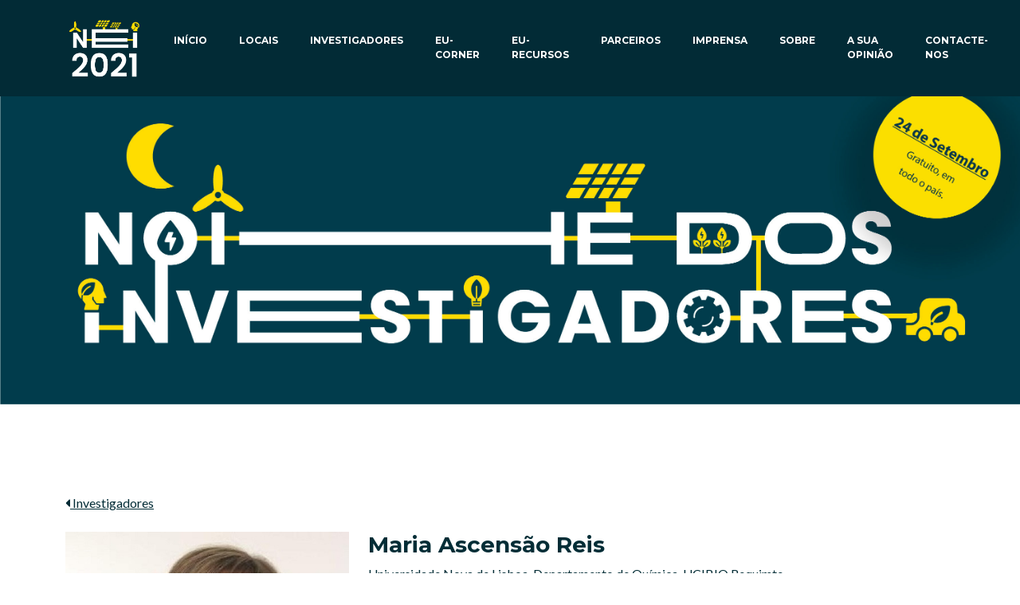

--- FILE ---
content_type: text/html; charset=utf-8
request_url: https://nei.cienciaviva.pt/2021/index.php?accao=showresearcher&id_researcher=1978
body_size: 11879
content:
<!DOCTYPE html>

<html lang="pt" class="">
<head>
	<script defer data-domain="nei.cienciaviva.pt" src="https://analytics.cienciaviva.pt/js/script.js"></script>
<meta charset="utf-8">
<meta http-equiv="Content-Type" content="text/html;">

<meta name="viewport" content="width=device-width, initial-scale=1.0">
<meta http-equiv="X-UA-Compatible" content="ie=edge">
<meta name="description" content="Noite Europeia dos Investigadores">
<meta name="keywords" content="Ciência">
<title>Maria Ascens&atilde;o Reis - Noite Europeia dos Investigadores </title>


<!--Open Graph meta tags-->
<meta property="og:url" content="/">
    <meta property="og:type" content=" website">
    <meta property="og:title" content="Noite Europeia dos Investigadores - NEI 2021">
    <meta property="og:description" content="Noite Europeia dos Investigadores">
    <meta property="og:image" content="Noite Europeia dos Investigadores - NEI 2021">

    <meta name="twitter:card" content="summary">
    <meta property="twitter:url" content="">
    <meta property="twitter:title" content="Noite Europeia dos Investigadores - NEI 2021">
    <meta property="twitter:description" content="Noite Europeia dos Investigadores">
    <meta property="twitter:image" content="">
   <script defer data-domain="nei.cienciaviva.pt" src="https://analytics.cienciaviva.pt/js/script.js"></script>

<link rel="shortcut icon" href="favicon.png" type="image/x-icon" />
        <link rel="apple-touch-icon" href="favicon.png">
        <!-- Font Awesome icons (free version)-->
        <script src="https://use.fontawesome.com/releases/v5.15.3/js/all.js" crossorigin="anonymous"></script>
        <!-- Google fonts-->
        <link href="https://fonts.googleapis.com/css?family=Montserrat:400,700" rel="stylesheet" type="text/css" />
        <link href="https://fonts.googleapis.com/css?family=Lato:400,700,400italic,700italic" rel="stylesheet" type="text/css" />
        <!-- Core theme CSS (includes Bootstrap)-->
        <link href="css/styles.css" rel="stylesheet" /><nav class="navbar navbar-expand-lg bg-secondary text-uppercase fixed-top navbar-shrink" id="mainNav">
            <div class="container">
                <a class="navbar-brand" href="index.php#page-top"><img src="https://img.cienciaviva.pt/public/pt.cienciaviva.www/nei2021/logo-nei.png" width="100px"></a>
                <button class="navbar-toggler text-uppercase font-weight-bold bg-primary text-white rounded" type="button" data-bs-toggle="collapse" data-bs-target="#navbarResponsive" aria-controls="navbarResponsive" aria-expanded="false" aria-label="Toggle navigation">
                    Menu
                    <svg class="svg-inline--fa fa-bars fa-w-14" aria-hidden="true" focusable="false" data-prefix="fas" data-icon="bars" role="img" xmlns="http://www.w3.org/2000/svg" viewBox="0 0 448 512" data-fa-i2svg=""><path fill="currentColor" d="M16 132h416c8.837 0 16-7.163 16-16V76c0-8.837-7.163-16-16-16H16C7.163 60 0 67.163 0 76v40c0 8.837 7.163 16 16 16zm0 160h416c8.837 0 16-7.163 16-16v-40c0-8.837-7.163-16-16-16H16c-8.837 0-16 7.163-16 16v40c0 8.837 7.163 16 16 16zm0 160h416c8.837 0 16-7.163 16-16v-40c0-8.837-7.163-16-16-16H16c-8.837 0-16 7.163-16 16v40c0 8.837 7.163 16 16 16z"></path></svg><!-- <i class="fas fa-bars"></i> Font Awesome fontawesome.com -->
                </button>
                <div class="collapse navbar-collapse" id="navbarResponsive">
                    <ul class="navbar-nav ms-auto" style="font-size: 14px;">
                        <li class="nav-item mx-0 mx-lg-1" style="font-size: 12px;"><a class="nav-link py-3 px-0 px-lg-3 rounded" href="index.php#topo">Início</a></li>
			<li class="nav-item mx-0 mx-lg-1" style="font-size: 12px;"><a class="nav-link py-3 px-0 px-lg-3 rounded" href="index.php#8c12-82a6-5514-f746">Locais</a></li>
                        <li class="nav-item mx-0 mx-lg-1" style="font-size: 12px;"><a class="nav-link py-3 px-0 px-lg-3 rounded" href="index.php?accao=showresearchers">Investigadores</a></li>
                        <li class="nav-item mx-0 mx-lg-1" style="font-size: 12px;"><a class="nav-link py-3 px-0 px-lg-3 rounded" href="index.php?accao=eu-corner">EU-Corner</a></li>
                        <li class="nav-item mx-0 mx-lg-1" style="font-size: 12px;"><a class="nav-link py-3 px-0 px-lg-3 rounded" href="index.php?accao=eu-recursos">EU-Recursos</a></li>
			<li class="nav-item mx-0 mx-lg-1" style="font-size: 12px;"><a class="nav-link py-3 px-0 px-lg-3 rounded" href="https://nei.cienciaviva.pt/2021/parceiros">Parceiros</a></li>
			<li class="nav-item mx-0 mx-lg-1" style="font-size: 12px;"><a class="nav-link py-3 px-0 px-lg-3 rounded" href="index.php?accao=showpress">Imprensa</a></li>
			<!--<li class="nav-item mx-0 mx-lg-1" style="font-size: 12px;"><a class="nav-link py-3 px-0 px-lg-3 rounded" href="https://nei.cienciaviva.pt/2021/estatisticas">Estatísticas</a></li>-->           
			<li class="nav-item mx-0 mx-lg-1" style="font-size: 12px;"><a class="nav-link py-3 px-0 px-lg-3 rounded" href="//nei.cienciaviva.pt/2021/sobre">Sobre</a></li>
			<li class="nav-item mx-0 mx-lg-1" style="font-size: 12px;"><a class="nav-link py-3 px-0 px-lg-3 rounded" href="//nei.cienciaviva.pt/2021/estatisticas">A sua opinião</a></li>
			<li class="nav-item mx-0 mx-lg-1" style="font-size: 12px;"><a class="nav-link py-3 px-0 px-lg-3 rounded" href="index.php?accao=showcontacts">Contacte-nos</a></li>
                    </ul>
                </div>
            </div>
        </nav>
        <!-- Masthead-->
        <header class="masthead text-white text-center">
            <div><img src="https://img.cienciaviva.pt/public/pt.cienciaviva.www/nei2021/banner.png" width="100%">
            </div>
        </header>
        <br><br>
 </head> 
    <body id="page-top">
    <!-- Navigation-->
 <section id="topo"></section>
	
	<div class="container"><a href="index.php?accao=showresearchers"><i class="fas fa-caret-left"></i> Investigadores</a></div><br>
        
                <section class="page-section portfolio" id="noticias" style="padding-top:0px;padding-bottom: 40px;">
            <div class="container">
               
                <div class="row justify-content-center">

                    <div class="col-md-4">
                            <img class="img-fluid" src="https://img.cienciaviva.pt/public/pt.cienciaviva.io/cmslist/76/IrLzx4CXwibr7Cy7DB.jpg" alt="Maria Ascens&atilde;o Reis" />
                    </div>

                    <div class="col-md-8">
                        <div style=""><h3>Maria Ascens&atilde;o Reis</h3></a><p>Universidade Nova de Lisboa, Departamento de Qu&iacute;mica, UCIBIO Requimte</p></div><br>
                        <p class="lead"><p style="text-align: justify;">Maria Ascens&atilde;o Reis &eacute; l&iacute;der do laborat&oacute;rio Bioeng-pt da UCIBIO na FCT NOVA. Os seus principais interesses de investiga&ccedil;&atilde;o est&atilde;o centrados na &aacute;rea de Bioengenharia Ambiental e Industrial, com foco especial no desenvolvimento de bioprocessos sustent&aacute;veis para a remo&ccedil;&atilde;o de poluentes de cursos de &aacute;gua e esgotos, tendo em vista a explora&ccedil;&atilde;o de res&iacute;duos industriais para a produ&ccedil;&atilde;o de bio pol&iacute;meros e produtos qu&iacute;micos. O seu trabalho &eacute; vasto tendo o seu m&eacute;rito cient&iacute;fico sido distinguido com v&aacute;rios pr&eacute;mios, nomeadamente o Solvay &amp; Hovione Ideas Challenge em 2008. Foi eleita para a Academia Portuguesa de Engenharia em 2009 e eleita como IWA Fellow em 2010. &Eacute; editora da <em>Water Research</em> para a Elsevier. O seu laborat&oacute;rio &eacute; um dos membros do cons&oacute;rcio do projeto europeu YPACK que vai criar um biopl&aacute;stico a partir de desperd&iacute;cios da ind&uacute;stria alimentar como o soro de leite.</p></p>
                    </div>
   
                </div>
            </div>
        </section>
          <!-- Logotipos Section-->
        <section class="page-section bg-primary text-white mb-0" id="about">
    
                <div class="container" style="max-width: 600px;">
                    <div class="row">
                        <div class="col-4">
                            <a href="https://www.cienciaviva.pt/" target="_blank"><img src="https://webstorage.cienciaviva.pt/public/pt.cienciaviva.www/nei2021/cv.png" width="100%"></a>
                        </div>

                        <div class="col-4">
                            <a href="https://www.i3s.up.pt" target="_blank"><img src="https://webstorage.cienciaviva.pt/public/pt.cienciaviva.www/nei2021/i3s.png" width="100%"></a>
                        </div>

                        <div class="col-4">
                            <a href="https://www.itqb.unl.pt/" target="_blank"><img style="position: relative; top: 50%; transform: translateY(-50%);" src="https://webstorage.cienciaviva.pt/public/pt.cienciaviva.www/nei2021/itqb_new.png" width="100%"></a>
                        </div>
                    </div>
                </div>
                <!-- About Section Content-->
                <div class="container" style="max-width: 800px;">
                    <div class="row" style="color:#ffffff;">
                        <div class="col-lg-12 ms-auto"><br><p class="lead" style="text-align: center;">Este projeto recebeu financiamento da União Europeia através Programa de Investigação e Inovação Horizonte 2020, Marie Sklodowska-Curie, GA 101036079. </p><br></div>
                    </div>
                </div>
                <div class="container" style="max-width: 800px;">
                    <div class="row">
                        <div class="col-4">
                           
                        </div>

                        <div class="col-4">
                            <a href="index.php?accao=eu-corner"><img src="https://webstorage.cienciaviva.pt/public/pt.cienciaviva.www/nei2021/ce.png" width="100%"></a>
                        </div>

                        <div class="col-4">
                            
                        </div>
                    </div>
                </div>
                
          
        </section>

<!-- Copyright Sectio1n-->
        <div class="copyright py-4 text-center text-white">
            <div class="container">
                <div class="row">
                    <!-- Footer Location-->
                    <div class="col-lg-4 mb-5 mb-lg-0">
                        
                    </div>
                    <!-- Footer Social Icons-->
                    <div class="col-lg-4 mb-5 mb-lg-0">
                        <a class="btn btn-outline-light btn-social mx-1" href="https://www.facebook.com/neinvestigadores" target="_blank"><i class="fab fa-fw fa-facebook-f"></i></a>
                        <a class="btn btn-outline-light btn-social mx-1" href="https://www.instagram.com/noitedosinvestigadores" target="_blank"><i class="fab fa-fw fa-instagram"></i></a>
                        <a class="btn btn-outline-light btn-social mx-1" href="https://twitter.com/NEI_pt" target="_blank"><i class="fab fa-fw fa-twitter"></i></a>
                        <a class="btn btn-outline-light btn-social mx-1" href="https://www.youtube.com/channel/UC3il5ZBulm-tzOEqsxZmb-A" target="_blank"><i class="fab fa-fw fa-youtube"></i></a>
                    </div>
                    <!-- Footer About Text-->
                    <div class="col-lg-4">
                       
                    </div>
                </div>
            </div>
            <br>
            <div class="container"><small>Copyright &copy; NEI 2021</small></div>
        </div>
        
        <!-- Bootstrap core JS-->
        <script src="https://cdn.jsdelivr.net/npm/bootstrap@5.0.2/dist/js/bootstrap.bundle.min.js"></script>
        <!-- Core theme JS-->
        <script src="js/scripts.js"></script></body>
</html>   
